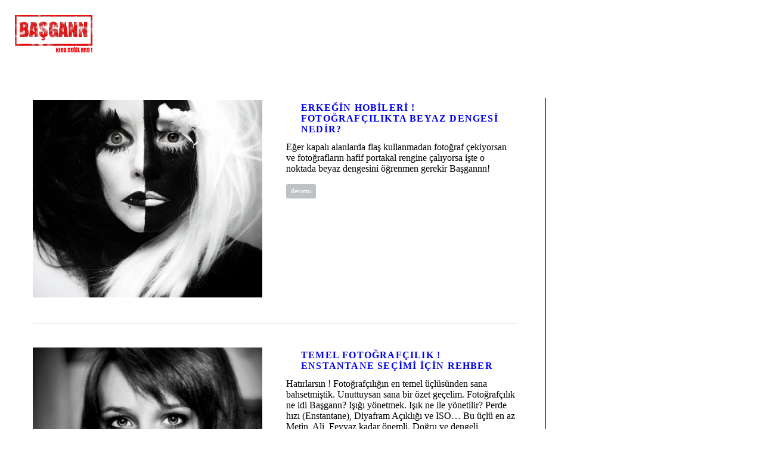

--- FILE ---
content_type: text/html; charset=UTF-8
request_url: https://basgann.com/category/iyi-gelenler/?tag=ilk-fotograf-makinesi
body_size: 7777
content:
<!DOCTYPE html>
<html lang="tr">
<head>
    <meta http-equiv="Content-Type" content="text/html; charset=UTF-8">
    <meta name="viewport" content="width=device-width, initial-scale=1, maximum-scale=1"> <meta name="p:domain_verify" content="776279ed28bae35f95cfc01719dd6be8"/>
    <link rel="shortcut icon" href="http://basgann.com/wp-content/uploads/2015/08/basgann-logo-new-32x32.png" type="image/x-icon">
    <link rel="apple-touch-icon" href="http://basgann.com/wp-content/uploads/2015/08/basgann-logo-new-57x57.png">
    <link rel="apple-touch-icon" sizes="72x72" href="http://basgann.com/wp-content/uploads/2015/08/basgann-logo-new-72x72.png">
    <link rel="apple-touch-icon" sizes="114x114" href="http://basgann.com/wp-content/uploads/2015/08/basgann-logo-new-114x114.png">
    <title>İyi Gelenler Archives - Basgann</title>
    <link rel="pingback" href="https://basgann.com/xmlrpc.php">
    <script type="text/javascript">
        var gt3_ajaxurl = "https://basgann.com/wp-admin/admin-ajax.php";
    </script>
    
	<!-- This site is optimized with the Yoast SEO plugin v15.0 - https://yoast.com/wordpress/plugins/seo/ -->
	<meta name="robots" content="index, follow, max-snippet:-1, max-image-preview:large, max-video-preview:-1" />
	<link rel="canonical" href="http://basgann.com/category/iyi-gelenler/" />
	<link rel="next" href="http://basgann.com/category/iyi-gelenler/page/2/" />
	<meta property="og:locale" content="tr_TR" />
	<meta property="og:type" content="article" />
	<meta property="og:title" content="İyi Gelenler Archives - Basgann" />
	<meta property="og:description" content="Erkekler için moda, tarz, stil, gurme öneriler, yeme ve içme, ev tasarımı, dekorasyon, müzik, sanat, kültür, ilişkiler, hobiler, kısacası erkekler için rehber bilgi kaynağı." />
	<meta property="og:url" content="http://basgann.com/category/iyi-gelenler/" />
	<meta property="og:site_name" content="Basgann" />
	<script type="application/ld+json" class="yoast-schema-graph">{"@context":"https://schema.org","@graph":[{"@type":"WebSite","@id":"https://basgann.com/#website","url":"https://basgann.com/","name":"Basgann","description":"Erkek Dergisi","potentialAction":[{"@type":"SearchAction","target":"https://basgann.com/?s={search_term_string}","query-input":"required name=search_term_string"}],"inLanguage":"tr"},{"@type":"CollectionPage","@id":"http://basgann.com/category/iyi-gelenler/#webpage","url":"http://basgann.com/category/iyi-gelenler/","name":"\u0130yi Gelenler Archives - Basgann","isPartOf":{"@id":"https://basgann.com/#website"},"inLanguage":"tr","potentialAction":[{"@type":"ReadAction","target":["http://basgann.com/category/iyi-gelenler/"]}]}]}</script>
	<!-- / Yoast SEO plugin. -->


<link rel='dns-prefetch' href='//fonts.googleapis.com' />
<link rel='dns-prefetch' href='//s.w.org' />
<link rel='dns-prefetch' href='//v0.wordpress.com' />
<link rel="alternate" type="application/rss+xml" title="Basgann &raquo; beslemesi" href="https://basgann.com/feed/" />
<link rel="alternate" type="application/rss+xml" title="Basgann &raquo; yorum beslemesi" href="https://basgann.com/comments/feed/" />
<link rel="alternate" type="application/rss+xml" title="Basgann &raquo; İyi Gelenler kategori beslemesi" href="https://basgann.com/category/iyi-gelenler/feed/" />
		<script type="text/javascript">
			window._wpemojiSettings = {"baseUrl":"https:\/\/s.w.org\/images\/core\/emoji\/12.0.0-1\/72x72\/","ext":".png","svgUrl":"https:\/\/s.w.org\/images\/core\/emoji\/12.0.0-1\/svg\/","svgExt":".svg","source":{"concatemoji":"https:\/\/basgann.com\/wp-includes\/js\/wp-emoji-release.min.js?ver=5.4.18"}};
			/*! This file is auto-generated */
			!function(e,a,t){var n,r,o,i=a.createElement("canvas"),p=i.getContext&&i.getContext("2d");function s(e,t){var a=String.fromCharCode;p.clearRect(0,0,i.width,i.height),p.fillText(a.apply(this,e),0,0);e=i.toDataURL();return p.clearRect(0,0,i.width,i.height),p.fillText(a.apply(this,t),0,0),e===i.toDataURL()}function c(e){var t=a.createElement("script");t.src=e,t.defer=t.type="text/javascript",a.getElementsByTagName("head")[0].appendChild(t)}for(o=Array("flag","emoji"),t.supports={everything:!0,everythingExceptFlag:!0},r=0;r<o.length;r++)t.supports[o[r]]=function(e){if(!p||!p.fillText)return!1;switch(p.textBaseline="top",p.font="600 32px Arial",e){case"flag":return s([127987,65039,8205,9895,65039],[127987,65039,8203,9895,65039])?!1:!s([55356,56826,55356,56819],[55356,56826,8203,55356,56819])&&!s([55356,57332,56128,56423,56128,56418,56128,56421,56128,56430,56128,56423,56128,56447],[55356,57332,8203,56128,56423,8203,56128,56418,8203,56128,56421,8203,56128,56430,8203,56128,56423,8203,56128,56447]);case"emoji":return!s([55357,56424,55356,57342,8205,55358,56605,8205,55357,56424,55356,57340],[55357,56424,55356,57342,8203,55358,56605,8203,55357,56424,55356,57340])}return!1}(o[r]),t.supports.everything=t.supports.everything&&t.supports[o[r]],"flag"!==o[r]&&(t.supports.everythingExceptFlag=t.supports.everythingExceptFlag&&t.supports[o[r]]);t.supports.everythingExceptFlag=t.supports.everythingExceptFlag&&!t.supports.flag,t.DOMReady=!1,t.readyCallback=function(){t.DOMReady=!0},t.supports.everything||(n=function(){t.readyCallback()},a.addEventListener?(a.addEventListener("DOMContentLoaded",n,!1),e.addEventListener("load",n,!1)):(e.attachEvent("onload",n),a.attachEvent("onreadystatechange",function(){"complete"===a.readyState&&t.readyCallback()})),(n=t.source||{}).concatemoji?c(n.concatemoji):n.wpemoji&&n.twemoji&&(c(n.twemoji),c(n.wpemoji)))}(window,document,window._wpemojiSettings);
		</script>
		<style type="text/css">
img.wp-smiley,
img.emoji {
	display: inline !important;
	border: none !important;
	box-shadow: none !important;
	height: 1em !important;
	width: 1em !important;
	margin: 0 .07em !important;
	vertical-align: -0.1em !important;
	background: none !important;
	padding: 0 !important;
}
</style>
	<link rel='stylesheet' id='wp-block-library-css'  href='https://basgann.com/wp-includes/css/dist/block-library/style.min.css?ver=5.4.18' type='text/css' media='all' />
<style id='wp-block-library-inline-css' type='text/css'>
.has-text-align-justify{text-align:justify;}
</style>
<link rel='stylesheet' id='gt3_default_style-css'  href='https://basgann.com/wp-content/themes/gt3-wp-soho/style.css?ver=5.4.18' type='text/css' media='all' />
<link rel='stylesheet' id='gt3_theme-css'  href='https://basgann.com/wp-content/themes/gt3-wp-soho/css/theme.css?ver=5.4.18' type='text/css' media='all' />
<link rel='stylesheet' id='gt3_responsive-css'  href='https://basgann.com/wp-content/themes/gt3-wp-soho/css/responsive.css?ver=5.4.18' type='text/css' media='all' />
<link rel='stylesheet' id='gt3_custom-css'  href='http://basgann.com/wp-content/uploads/custom.css?ver=5.4.18' type='text/css' media='all' />
<link rel='stylesheet' id='AllFonts-css'  href='https://fonts.googleapis.com/css?family=Roboto%3A300%2C+900%7CRoboto%3A900&#038;ver=5.4.18' type='text/css' media='all' />
<link rel='stylesheet' id='slb_core-css'  href='https://basgann.com/wp-content/plugins/simple-lightbox/client/css/app.css?ver=2.8.1' type='text/css' media='all' />
<link rel='stylesheet' id='__EPYT__style-css'  href='https://basgann.com/wp-content/plugins/youtube-embed-plus/styles/ytprefs.min.css?ver=13.4.1.1' type='text/css' media='all' />
<style id='__EPYT__style-inline-css' type='text/css'>

                .epyt-gallery-thumb {
                        width: 33.333%;
                }
                
</style>
<link rel='stylesheet' id='jetpack_css-css'  href='https://basgann.com/wp-content/plugins/jetpack/css/jetpack.css?ver=8.9.2' type='text/css' media='all' />
<script type='text/javascript' src='https://basgann.com/wp-includes/js/jquery/jquery.js?ver=1.12.4-wp'></script>
<script type='text/javascript' src='https://basgann.com/wp-includes/js/jquery/jquery-migrate.min.js?ver=1.4.1'></script>
<script type='text/javascript'>
/* <![CDATA[ */
var _EPYT_ = {"ajaxurl":"https:\/\/basgann.com\/wp-admin\/admin-ajax.php","security":"ef3b49bb12","gallery_scrolloffset":"20","eppathtoscripts":"https:\/\/basgann.com\/wp-content\/plugins\/youtube-embed-plus\/scripts\/","eppath":"https:\/\/basgann.com\/wp-content\/plugins\/youtube-embed-plus\/","epresponsiveselector":"[\"iframe.__youtube_prefs__\",\"iframe[src*='youtube.com']\",\"iframe[src*='youtube-nocookie.com']\",\"iframe[data-ep-src*='youtube.com']\",\"iframe[data-ep-src*='youtube-nocookie.com']\",\"iframe[data-ep-gallerysrc*='youtube.com']\"]","epdovol":"1","version":"13.4.1.1","evselector":"iframe.__youtube_prefs__[src], iframe[src*=\"youtube.com\/embed\/\"], iframe[src*=\"youtube-nocookie.com\/embed\/\"]","ajax_compat":"","ytapi_load":"light","pause_others":"","stopMobileBuffer":"1","vi_active":"","vi_js_posttypes":[]};
/* ]]> */
</script>
<script type='text/javascript' src='https://basgann.com/wp-content/plugins/youtube-embed-plus/scripts/ytprefs.min.js?ver=13.4.1.1'></script>
<link rel='https://api.w.org/' href='https://basgann.com/wp-json/' />
<link rel="EditURI" type="application/rsd+xml" title="RSD" href="https://basgann.com/xmlrpc.php?rsd" />
<link rel="wlwmanifest" type="application/wlwmanifest+xml" href="https://basgann.com/wp-includes/wlwmanifest.xml" /> 
<meta name="generator" content="WordPress 5.4.18" />
<meta name="google-site-verification" content="FdXslg6F7HFBe6bp2_kDPlazjHrPTDet1JqSOn1G4PQ" /><style type='text/css'>img#wpstats{display:none}</style><script>var soho_var = true;</script><script>
(function() {
	(function (i, s, o, g, r, a, m) {
		i['GoogleAnalyticsObject'] = r;
		i[r] = i[r] || function () {
				(i[r].q = i[r].q || []).push(arguments)
			}, i[r].l = 1 * new Date();
		a = s.createElement(o),
			m = s.getElementsByTagName(o)[0];
		a.async = 1;
		a.src = g;
		m.parentNode.insertBefore(a, m)
	})(window, document, 'script', 'https://google-analytics.com/analytics.js', 'ga');

	ga('create', 'UA-58340743-1', 'auto');
			ga('send', 'pageview');
	})();
</script>
			<style type="text/css" id="wp-custom-css">
				/*
Özel CSS'ye Hoş Geldiniz!

Bunun nasıl çalıştığını öğrenmek için bkz. http://wp.me/PEmnE-Bt
*/
.bc_content .featured_items_meta, .bc_content .featured_items_meta span, .bc_content .featured_items_meta a {
	display: none;
}

.blog_post_preview .listing_meta, .blog_post_preview .listing_meta span, .blog_post_preview .listing_meta a {
	display: none;
}

.main_header nav ul.menu {
	padding-top: 15px;
}

.featured_items .preview_meta_data, .featured_items .preview_categ, .featured_items .preview_categ a, .featured_item_footer .morelink, .featured_item_footer i, .featured_item_footer span {
	display: none;
}			</style>
		<meta data-pso-pv="1.2.1" data-pso-pt="category" data-pso-th="47b1dd8bf730da8729de4e75bba0d89f"></head>

<body class="archive category category-iyi-gelenler category-185 page_with_custom_background_image">
	    <header class="main_header ">
        <div class="header_wrapper">
            <a href="https://basgann.com/" class="logo"><img src="http://basgann.com/wp-content/uploads/2015/11/basgann-logo-new21.png" alt=""  width="130" height="30" class="logo_def"><img src="http://basgann.com/wp-content/uploads/2015/08/basgann-logo-new2.png" alt="" width="130" height="30" class="logo_retina"></a>
            <nav>
                <div class="menu-basgann-navigation-v4-container"><ul id="menu-basgann-navigation-v4" class="menu"><li id="menu-item-5875" class="menu-item menu-item-type-taxonomy menu-item-object-category current-menu-item menu-item-has-children menu-item-5875 parent-menu-1"><a href="https://basgann.com/category/iyi-gelenler/"><span><i  class="menu-item menu-item-type-taxonomy menu-item-object-category current-menu-item menu-item-has-children menu-item-5875 parent-menu-1"></i>İyi Gelenler</span></a>
<ul class="sub-menu">
	<li id="menu-item-5878" class="menu-item menu-item-type-taxonomy menu-item-object-category menu-item-5878"><a href="https://basgann.com/category/iyi-gelenler/ev-dizayni/"><span><i  class="menu-item menu-item-type-taxonomy menu-item-object-category menu-item-5878"></i>ev dizaynı</span></a></li>
	<li id="menu-item-5904" class="menu-item menu-item-type-taxonomy menu-item-object-category menu-item-5904"><a href="https://basgann.com/category/iyi-gelenler/fotografcilik/"><span><i  class="menu-item menu-item-type-taxonomy menu-item-object-category menu-item-5904"></i>fotoğrafçılık</span></a></li>
	<li id="menu-item-5879" class="menu-item menu-item-type-taxonomy menu-item-object-category menu-item-5879"><a href="https://basgann.com/category/iyi-gelenler/genel-kultur/"><span><i  class="menu-item menu-item-type-taxonomy menu-item-object-category menu-item-5879"></i>genel kültür</span></a></li>
	<li id="menu-item-5880" class="menu-item menu-item-type-taxonomy menu-item-object-category menu-item-5880"><a href="https://basgann.com/category/iyi-gelenler/gurme/"><span><i  class="menu-item menu-item-type-taxonomy menu-item-object-category menu-item-5880"></i>gurme</span></a></li>
	<li id="menu-item-5881" class="menu-item menu-item-type-taxonomy menu-item-object-category menu-item-5881"><a href="https://basgann.com/category/iyi-gelenler/iliski/"><span><i  class="menu-item menu-item-type-taxonomy menu-item-object-category menu-item-5881"></i>ilişki</span></a></li>
	<li id="menu-item-6256" class="menu-item menu-item-type-taxonomy menu-item-object-category menu-item-6256"><a href="https://basgann.com/category/iyi-gelenler/isler-gucler/"><span><i  class="menu-item menu-item-type-taxonomy menu-item-object-category menu-item-6256"></i>işler güçler</span></a></li>
	<li id="menu-item-5882" class="menu-item menu-item-type-taxonomy menu-item-object-category menu-item-5882"><a href="https://basgann.com/category/iyi-gelenler/moda/"><span><i  class="menu-item menu-item-type-taxonomy menu-item-object-category menu-item-5882"></i>moda</span></a></li>
	<li id="menu-item-5883" class="menu-item menu-item-type-taxonomy menu-item-object-category menu-item-5883"><a href="https://basgann.com/category/iyi-gelenler/muzik/"><span><i  class="menu-item menu-item-type-taxonomy menu-item-object-category menu-item-5883"></i>müzik</span></a></li>
	<li id="menu-item-6127" class="menu-item menu-item-type-taxonomy menu-item-object-category menu-item-6127"><a href="https://basgann.com/category/iyi-gelenler/seyahat/"><span><i  class="menu-item menu-item-type-taxonomy menu-item-object-category menu-item-6127"></i>seyahat</span></a></li>
	<li id="menu-item-5876" class="menu-item menu-item-type-taxonomy menu-item-object-category menu-item-5876"><a href="https://basgann.com/category/iyi-gelenler/spor/"><span><i  class="menu-item menu-item-type-taxonomy menu-item-object-category menu-item-5876"></i>spor</span></a></li>
	<li id="menu-item-6106" class="menu-item menu-item-type-taxonomy menu-item-object-category menu-item-6106"><a href="https://basgann.com/category/iyi-gelenler/universite-hayati/"><span><i  class="menu-item menu-item-type-taxonomy menu-item-object-category menu-item-6106"></i>üniversite hayatı</span></a></li>
</ul>
</li>
<li id="menu-item-5885" class="menu-item menu-item-type-taxonomy menu-item-object-category menu-item-5885 parent-menu-2"><a href="https://basgann.com/category/kadinlara-sorduk/"><span><i  class="menu-item menu-item-type-taxonomy menu-item-object-category menu-item-5885 parent-menu-2"></i>Kadınlara Sorduk</span></a></li>
<li id="menu-item-5869" class="menu-item menu-item-type-taxonomy menu-item-object-category menu-item-has-children menu-item-5869 parent-menu-3"><a href="https://basgann.com/category/basgann-ozel/"><span><i  class="menu-item menu-item-type-taxonomy menu-item-object-category menu-item-has-children menu-item-5869 parent-menu-3"></i>Editörler</span></a>
<ul class="sub-menu">
	<li id="menu-item-5874" class="menu-item menu-item-type-taxonomy menu-item-object-category menu-item-5874"><a href="https://basgann.com/category/basgann-ozel/ve-kadin-anlatiyor-18-sheymliss/"><span><i  class="menu-item menu-item-type-taxonomy menu-item-object-category menu-item-5874"></i>sheymLıss</span></a></li>
	<li id="menu-item-5886" class="menu-item menu-item-type-taxonomy menu-item-object-category menu-item-5886"><a href="https://basgann.com/category/basgann-ozel/hayat-defteri/"><span><i  class="menu-item menu-item-type-taxonomy menu-item-object-category menu-item-5886"></i>hayat defteri</span></a></li>
	<li id="menu-item-5873" class="menu-item menu-item-type-taxonomy menu-item-object-category menu-item-5873"><a href="https://basgann.com/category/basgann-ozel/glikoz-surubu-icermeyen-yazilar/"><span><i  class="menu-item menu-item-type-taxonomy menu-item-object-category menu-item-5873"></i>rs</span></a></li>
	<li id="menu-item-5870" class="menu-item menu-item-type-taxonomy menu-item-object-category menu-item-5870"><a href="https://basgann.com/category/basgann-ozel/basgann/"><span><i  class="menu-item menu-item-type-taxonomy menu-item-object-category menu-item-5870"></i>başgann</span></a></li>
</ul>
</li>
<li id="menu-item-5888" class="menu-item menu-item-type-taxonomy menu-item-object-category menu-item-5888 parent-menu-4"><a href="https://basgann.com/category/basganna-sor/"><span><i  class="menu-item menu-item-type-taxonomy menu-item-object-category menu-item-5888 parent-menu-4"></i>@basgannasor</span></a></li>
</ul></div>            </nav>
                        
            <div class="socials">
                <ul class='socials_list'><li><a class='ico_social_facebook' target='_blank' href='https://www.facebook.com/pages/Basganncom/572305416238707' title='Facebook'></a></li><li><a class='ico_social_pinterest' target='_blank' href='https://www.pinterest.com/basgann/' title='Pinterest'></a></li><li><a class='ico_social_twitter' target='_blank' href='https://twitter.com/basgann_group' title='Twitter'></a></li><li><a class='ico_social_instagram' target='_blank' href='https://instagram.com/basgann_group/' title='Instagram'></a></li><li><a class='ico_social_youtube' target='_blank' href='https://www.youtube.com/channel/UCfd6QRuLeaxYfANgPKTip5w' title='Youtube'></a></li></ul>            </div>
            <!-- WPML Code Start -->
                        <!-- WPML Code End -->			
            <div class="phone"></div>
        </div><!-- Header Wrapper -->
        <div class="clear"></div>
	</header>
        <div class="site_wrapper simple-post">
	    <div class="main_wrapper"><div class="bg_sidebar is_right-sidebar"></div>
<div class="content_wrapper">
    <div class="container">
        <div class="content_block right-sidebar row">
            <div class="fl-container hasRS">
                <div class="row">
                    <div class="posts-block ">
                        <div class="contentarea">
                            <div class="row"><div class="span12 module_cont module_blog"><div class="preview_type1 blog_post_preview hasImage"><div class="preview_image"><img src="https://basgann.com/wp-content/uploads/2016/05/basgann-fotografcilik-beyaz-dengesi-nedir-570x490.png" /></div>
			<div class="preview_content">
				<div class="preview_top_wrapper">
					<h4 class="blogpost_title"><a href="https://basgann.com/erkegin-hobileri-fotografcilikta-beyaz-dengesi-nedir/"><p></p>Erkeğin Hobileri ! Fotoğrafçılıkta Beyaz Dengesi Nedir?</a></h4>
					<div class="listing_meta">
						, <a href="https://basgann.com/author/admin/">Basgann</a><span class="middot">&middot;</span>
						<span>Mayıs 25, 2016</span><span class="middot">&middot;</span>
						<span>, <a href="https://basgann.com/category/iyi-gelenler/fotografcilik/">fotoğrafçılık</a>, <a href="https://basgann.com/category/iyi-gelenler/">İyi Gelenler</a></span>
						<!-- span class="middot">&middot;</span -->
						<!-- span><a href="https://basgann.com/erkegin-hobileri-fotografcilikta-beyaz-dengesi-nedir/#respond">0 yorumlar</a></span -->
						<span class="preview_meta_tags">tags: <a href="?tag=fotograf-cek">fotoğraf çek</a>, <a href="?tag=fotograf-cekme-teknikleri">fotoğraf çekme teknikleri</a>, <a href="?tag=fotograf-duzenleme">fotoğraf düzenleme</a>, <a href="?tag=fotograflar">fotoğraflar</a>, <a href="?tag=ilk-fotograf-makinesi">ilk fotoğraf makinesi</a></span>
					</div>
				</div><article class="contentarea">
					Eğer kapalı alanlarda flaş kullanmadan fotoğraf çekiyorsan ve fotoğrafların hafif portakal rengine çalıyorsa işte o noktada beyaz dengesini öğrenmen gerekir Başgannn!
					<br class="clear">
					<a href="https://basgann.com/erkegin-hobileri-fotografcilikta-beyaz-dengesi-nedir/" class="preview_read_more">devamı</a>
				</article>
			</div>
	</div><!--.blog_post_preview --><div class="preview_type1 blog_post_preview hasImage"><div class="preview_image"><img src="https://basgann.com/wp-content/uploads/2016/02/basgann-enstantane-ayarlari-570x490.png" /></div>
			<div class="preview_content">
				<div class="preview_top_wrapper">
					<h4 class="blogpost_title"><a href="https://basgann.com/enstantane-secimi/"><p></p>temel fotoğrafçılık ! enstantane seçimi için rehber</a></h4>
					<div class="listing_meta">
						, <a href="https://basgann.com/author/admin/">Basgann</a><span class="middot">&middot;</span>
						<span>Şubat 21, 2016</span><span class="middot">&middot;</span>
						<span>, <a href="https://basgann.com/category/iyi-gelenler/fotografcilik/">fotoğrafçılık</a>, <a href="https://basgann.com/category/iyi-gelenler/">İyi Gelenler</a></span>
						<!-- span class="middot">&middot;</span -->
						<!-- span><a href="https://basgann.com/enstantane-secimi/#respond">0 yorumlar</a></span -->
						<span class="preview_meta_tags">tags: <a href="?tag=fotograf-cek">fotoğraf çek</a>, <a href="?tag=fotograf-cekme-teknikleri">fotoğraf çekme teknikleri</a>, <a href="?tag=fotograf-duzenleme">fotoğraf düzenleme</a>, <a href="?tag=fotograflar">fotoğraflar</a>, <a href="?tag=ilk-fotograf-makinesi">ilk fotoğraf makinesi</a></span>
					</div>
				</div><article class="contentarea">
					Hatırlarsın ! Fotoğrafçılığın en temel üçlüsünden sana bahsetmiştik. Unuttuysan sana bir özet geçelim. Fotoğrafçılık ne idi Başgann? Işığı yönetmek. Işık ne ile yönetilir? Perde hızı (Enstantane), Diyafram Açıklığı ve ISO… Bu üçlü en az Metin, Ali, Feyyaz kadar önemli. Doğru ve dengeli kullanmayı bilirsen kesin sonuca ulaşabilirsin. Bu cepte. Peki ya sonrası, merak etme yine biz buradayız, bro. Sana küçük tüyolar vermeye devam ediyoruz. Odağımız enstantane ve farklı perde hızlarını hangi çekimlerde kullanabilirsin konusu.
					<br class="clear">
					<a href="https://basgann.com/enstantane-secimi/" class="preview_read_more">devamı</a>
				</article>
			</div>
	</div><!--.blog_post_preview --><div class="preview_type1 blog_post_preview hasImage"><div class="preview_image"><img src="https://basgann.com/wp-content/uploads/2016/02/basgann-fotograf-lens-secimi-nasil-yapilir-570x490.png" /></div>
			<div class="preview_content">
				<div class="preview_top_wrapper">
					<h4 class="blogpost_title"><a href="https://basgann.com/fotograf-makinesi-lensi-nasil-satin-alinir/"><p></p>dikkat ! fotoğraf makinesi lens tipleri -II-</a></h4>
					<div class="listing_meta">
						, <a href="https://basgann.com/author/admin/">Basgann</a><span class="middot">&middot;</span>
						<span>Şubat 03, 2016</span><span class="middot">&middot;</span>
						<span>, <a href="https://basgann.com/category/iyi-gelenler/fotografcilik/">fotoğrafçılık</a>, <a href="https://basgann.com/category/iyi-gelenler/">İyi Gelenler</a></span>
						<!-- span class="middot">&middot;</span -->
						<!-- span><a href="https://basgann.com/fotograf-makinesi-lensi-nasil-satin-alinir/#respond">0 yorumlar</a></span -->
						<span class="preview_meta_tags">tags: <a href="?tag=fotograf-cek">fotoğraf çek</a>, <a href="?tag=fotograf-cekme-teknikleri">fotoğraf çekme teknikleri</a>, <a href="?tag=fotograf-duzenleme">fotoğraf düzenleme</a>, <a href="?tag=fotograflar">fotoğraflar</a>, <a href="?tag=ilk-fotograf-makinesi">ilk fotoğraf makinesi</a></span>
					</div>
				</div><article class="contentarea">
					Başgann! Fotoğrafcılık ilginç bir hobi, ilginç bir meslek. Kendi içerisinde kuralları olan ve kendi içerisinde bir dile yani jargona sahip olan bambaşka bir Dünya. Bu nedenle, bazen çok basit olan bilgiler insanın gözünde büyüyor ve çok kompleks bilgiler gibi aklımıza yansıyor. Kompleks görünen bu konulardan bir tanesi de fotoğraf makinesi lensleri üzerinde yazılan çizilen rakamlar ve anlamları. Bugün sana lensler konusuna iyice hakim olman için fotoğraf makinesi lensleri üzerinde yazılı olan rakamların anlamlarını anlatıyor olacağız. Böylece, fotoğraf makinesi lensi nasıl satın alınır konusunda da biraz daha seni rahatlamış olacağız.
					<br class="clear">
					<a href="https://basgann.com/fotograf-makinesi-lensi-nasil-satin-alinir/" class="preview_read_more">devamı</a>
				</article>
			</div>
	</div><!--.blog_post_preview --><div class="preview_type1 blog_post_preview hasImage"><div class="preview_image"><img src="https://basgann.com/wp-content/uploads/2016/01/basgann-fotograf-makinesi-lens-secimi-1-570x490.png" /></div>
			<div class="preview_content">
				<div class="preview_top_wrapper">
					<h4 class="blogpost_title"><a href="https://basgann.com/fotograf-makinesi-lens-tipleri/"><p></p>dikkat ! fotoğraf makinesi lens tipleri -I-</a></h4>
					<div class="listing_meta">
						, <a href="https://basgann.com/author/admin/">Basgann</a><span class="middot">&middot;</span>
						<span>Ocak 12, 2016</span><span class="middot">&middot;</span>
						<span>, <a href="https://basgann.com/category/iyi-gelenler/fotografcilik/">fotoğrafçılık</a>, <a href="https://basgann.com/category/iyi-gelenler/">İyi Gelenler</a></span>
						<!-- span class="middot">&middot;</span -->
						<!-- span><a href="https://basgann.com/fotograf-makinesi-lens-tipleri/#respond">0 yorumlar</a></span -->
						<span class="preview_meta_tags">tags: <a href="?tag=fotograf-cek">fotoğraf çek</a>, <a href="?tag=fotograf-cekme-teknikleri">fotoğraf çekme teknikleri</a>, <a href="?tag=fotograf-duzenleme">fotoğraf düzenleme</a>, <a href="?tag=fotograflar">fotoğraflar</a>, <a href="?tag=ilk-fotograf-makinesi">ilk fotoğraf makinesi</a></span>
					</div>
				</div><article class="contentarea">
					Başgann! Artık biraz daha detaya girmenin vakti geldi. Fotoğraf makinesi nasıl alınmalı konusunda biraz daha bilgilenmiş durumdasın, peki ya diğer önemli parça yani fotoğraf makinesi lensleri hakkında ne kadar bilgilisin. Merak etme, biz burdayız ve fotoğraf makinesi lensi nedir ve konusuna senin için el atıyoruz.
					<br class="clear">
					<a href="https://basgann.com/fotograf-makinesi-lens-tipleri/" class="preview_read_more">devamı</a>
				</article>
			</div>
	</div><!--.blog_post_preview --><div class="preview_type1 blog_post_preview hasImage"><div class="preview_image"><img src="https://basgann.com/wp-content/uploads/2015/12/basgann-fotograf-makinesi-nasil-secilmeli-570x490.png" /></div>
			<div class="preview_content">
				<div class="preview_top_wrapper">
					<h4 class="blogpost_title"><a href="https://basgann.com/fotograf-makinesi-nasil-secilmeli/"><p></p>dikkat ! fotoğraf makinesi nasıl seçilmeli?</a></h4>
					<div class="listing_meta">
						, <a href="https://basgann.com/author/admin/">Basgann</a><span class="middot">&middot;</span>
						<span>Aralık 16, 2015</span><span class="middot">&middot;</span>
						<span>, <a href="https://basgann.com/category/iyi-gelenler/fotografcilik/">fotoğrafçılık</a>, <a href="https://basgann.com/category/iyi-gelenler/">İyi Gelenler</a></span>
						<!-- span class="middot">&middot;</span -->
						<!-- span><a href="https://basgann.com/fotograf-makinesi-nasil-secilmeli/#respond">0 yorumlar</a></span -->
						<span class="preview_meta_tags">tags: <a href="?tag=fotograf-cek">fotoğraf çek</a>, <a href="?tag=fotograf-cekme-teknikleri">fotoğraf çekme teknikleri</a>, <a href="?tag=fotograf-duzenleme">fotoğraf düzenleme</a>, <a href="?tag=fotograflar">fotoğraflar</a>, <a href="?tag=ilk-fotograf-makinesi">ilk fotoğraf makinesi</a></span>
					</div>
				</div><article class="contentarea">
					Başgann ! Sana temel fotoğrafçılık ile ilgili naçizane bilgilerimizi aktarıyoruz. Fotoğrafta kompozisyon, temel fotoğrafçılık bilgileri, makine nasıl tutulmalı gibi bilgilerimizi tamamladık. Arada bir şey unuttuğumuzu fark ettik ki bayağı önemli bir konu. Fotoğraf makinesi satın alırken nelere dikkat etmek gerekiyor, fotoğraf makinesi nasıl seçilir?
					<br class="clear">
					<a href="https://basgann.com/fotograf-makinesi-nasil-secilmeli/" class="preview_read_more">devamı</a>
				</article>
			</div>
	</div><!--.blog_post_preview --><ul class="pagerblock"><li><a href='https://basgann.com/category/iyi-gelenler/?tag=ilk-fotograf-makinesi' class='current'>1</a></li><li><a href='https://basgann.com/category/iyi-gelenler/page/2/?tag=ilk-fotograf-makinesi'>2</a></li></ul></div><div class="clear"></div></div>                        </div>
                    </div>
                                    </div>
            </div>
            <div class='right-sidebar-block'></div>
            <div class="clear"></div>
        </div>
    </div>
</div>

        </div><!-- .main_wrapper -->
	</div>
    <footer class="main_footer">
	    <div class="copyright">Copyright &copy; 2015 Basgann.com. Tüm hakları saklıdır.
<center><div style="width: 250px !important;height: 50px !important;"><div style="display: block;"><a href="http://bumerang.hurriyet.com.tr" class="BoomadsButtonLink154" target="_blank"><img src="http://widget.boomads.com/images/bumerangWidget/bumerang-25050-white.gif" alt="Bumerang - Yazarkafe"/></a></div></div><script type="text/javascript">
boomads_widget_client = "b436856e7486468cad386dfc6d184a01";
boomads_widget_id = "154";
boomads_widget_width = "0";
boomads_widget_height = "0";
boomads_widget_trackingparameter = "http://bumerang.hurriyet.com.tr";
</script><script type="text/javascript" src="http://widget.boomads.com/scripts/widget.js"></script></center></div>
		<div class="phone phone_ipad"></div>
        <div class="socials">
			<ul class='socials_list'><li><a class='ico_social_facebook' target='_blank' href='https://www.facebook.com/pages/Basganncom/572305416238707' title='Facebook'></a></li><li><a class='ico_social_pinterest' target='_blank' href='https://www.pinterest.com/basgann/' title='Pinterest'></a></li><li><a class='ico_social_twitter' target='_blank' href='https://twitter.com/basgann_group' title='Twitter'></a></li><li><a class='ico_social_instagram' target='_blank' href='https://instagram.com/basgann_group/' title='Instagram'></a></li><li><a class='ico_social_youtube' target='_blank' href='https://www.youtube.com/channel/UCfd6QRuLeaxYfANgPKTip5w' title='Youtube'></a></li></ul>        </div>

        <div class="phone"></div>        
        <div class="clear"></div>
    </footer>
	
		<script>
			jQuery(document).ready(function($) {				
				jQuery('.pf_output_container').each(function(){
					if (jQuery(this).html() == '') {
						jQuery(this).parents('.post_preview_wrapper').addClass('no_pf');
					} else {
						jQuery(this).parents('.post_preview_wrapper').addClass('has_pf');
					}
				});
				iframe16x9(jQuery('.blog_post_preview'));
			});
			jQuery(window).resize(function(){
				iframe16x9(jQuery('.blog_post_preview'));
			});
			jQuery(window).load(function(){
				iframe16x9(jQuery('.blog_post_preview'));
			});
		</script>
	
			<script>
				jQuery(document).ready(function($) {
					jQuery('.gallery_likes_add').click(function(){
					var gallery_likes_this = jQuery(this);
					if (!jQuery.cookie(gallery_likes_this.attr('data-modify')+gallery_likes_this.attr('data-attachid'))) {
						jQuery.post(gt3_ajaxurl, {
							action:'add_like_attachment',
							attach_id:jQuery(this).attr('data-attachid')
						}, function (response) {
							jQuery.cookie(gallery_likes_this.attr('data-modify')+gallery_likes_this.attr('data-attachid'), 'true', { expires: 7, path: '/' });
							gallery_likes_this.addClass('already_liked');
							gallery_likes_this.find('i').removeClass('icon-heart-o').addClass('icon-heart');
							gallery_likes_this.find('span').text(response);
						});
					}
					});
				});
			</script>
			<script type='text/javascript' src='https://basgann.com/wp-content/themes/gt3-wp-soho/js/jquery.mousewheel.js?ver=5.4.18'></script>
<script type='text/javascript' src='https://basgann.com/wp-content/themes/gt3-wp-soho/js/theme.js?ver=5.4.18'></script>
<script type='text/javascript' src='https://basgann.com/wp-content/plugins/youtube-embed-plus/scripts/fitvids.min.js?ver=13.4.1.1'></script>
<script type='text/javascript' src='https://basgann.com/wp-includes/js/wp-embed.min.js?ver=5.4.18'></script>
<script type='text/javascript' src='https://basgann.com/wp-content/themes/gt3-wp-soho/js/jquery.cookie.js?ver=5.4.18'></script>
<script type="text/javascript" id="slb_context">/* <![CDATA[ */if ( !!window.jQuery ) {(function($){$(document).ready(function(){if ( !!window.SLB ) { {$.extend(SLB, {"context":["public","user_guest"]});} }})})(jQuery);}/* ]]> */</script>
<script type='text/javascript' src='https://stats.wp.com/e-202603.js' async='async' defer='defer'></script>
<script type='text/javascript'>
	_stq = window._stq || [];
	_stq.push([ 'view', {v:'ext',j:'1:8.9.2',blog:'81156677',post:'0',tz:'2',srv:'basgann.com'} ]);
	_stq.push([ 'clickTrackerInit', '81156677', '0' ]);
</script>
</body>
</html>

--- FILE ---
content_type: text/css
request_url: https://basgann.com/wp-content/themes/gt3-wp-soho/css/responsive.css?ver=5.4.18
body_size: 3920
content:
/*retina*/

img.logo_def {
    display: block;
}
img.logo_retina {
    display: none;
}

@media only screen and (-webkit-min-device-pixel-ratio: 2), only screen and (min-resolution: 192dpi) {
    img.logo_def {
        display: none !important;
    }
    img.logo_retina {
        display: block !important;
    }

	div.pp_default .pp_details a.pp_arrow_previous:before,
	div.pp_default .pp_details a.pp_arrow_next:before,
	div.pp_default .pp_details a.pp_expand:before,
	div.pp_default .pp_details a.pp_close:before,
	.fs_controls_append a.fs_slider_prev:before,
	.fs_controls_append a.fs_slider_next:before,
	a.close_controls:before,
	.fs_controls_append a.fs_close:before,
	.fs_controls_append a.post_info:before,
	.fs_controls_append a.fs_pause:before,
	.fs_controls_append a.fs_play:before,
	.socials_list li a.ico_social_facebook,
	.socials_list li a.ico_social_pinterest,
	.socials_list li a.ico_social_twitter,
	.socials_list li a.ico_social_instagram,
	.socials_list li a.ico_social_tumblr,
	.socials_list li a.ico_social_flickr,
	.socials_list li a.ico_social_youtube,
	.socials_list li a.ico_social_dribbble,
	.socials_list li a.ico_social_gplus,
	.socials_list li a.ico_social_vimeo,
	.socials_list li a.ico_social_delicious,
	.socials_list li a.ico_social_linked,
	.shortcode_messagebox .box_close,
	.shortcode_messagebox.box_type2 .box_close,
	.shortcode_messagebox.box_type3 .box_close,
	.shortcode_messagebox.box_type4 .box_close,
	.shortcode_messagebox.box_type5 .box_close,
	.testimonials_text:before,
	.beforeAfter_wrapper .result_line,
	.comment_box:before {
		background-image:url(../img/retina/soho_sprite.png);
	}

	div.pp_default .pp_details a.pp_arrow_previous:before,
	div.pp_default .pp_details a.pp_arrow_next:before,
	div.pp_default .pp_details a.pp_expand:before,
	div.pp_default .pp_details a.pp_close:before,
	.fs_controls_append a.fs_slider_prev:before,
	.fs_controls_append a.fs_slider_next:before,
	a.close_controls:before,
	.fs_controls_append a.fs_close:before,
	.fs_controls_append a.post_info:before,
	.fs_controls_append a.fs_pause:before,
	.fs_controls_append a.fs_play:before,
	.socials_list li a.ico_social_facebook,
	.socials_list li a.ico_social_pinterest,
	.socials_list li a.ico_social_twitter,
	.socials_list li a.ico_social_instagram,
	.socials_list li a.ico_social_tumblr,
	.socials_list li a.ico_social_flickr,
	.socials_list li a.ico_social_youtube,
	.socials_list li a.ico_social_dribbble,
	.socials_list li a.ico_social_gplus,
	.socials_list li a.ico_social_vimeo,
	.socials_list li a.ico_social_delicious,
	.socials_list li a.ico_social_linked,
	.shortcode_messagebox .box_close,
	.shortcode_messagebox.box_type2 .box_close,
	.shortcode_messagebox.box_type3 .box_close,
	.shortcode_messagebox.box_type4 .box_close,
	.shortcode_messagebox.box_type5 .box_close,
	.testimonials_text:before,
	.beforeAfter_wrapper .result_line,
	.comment_box:before {
        background-size: 240px 35px;
    }
}

@media only screen and (max-width: 1440px) {
}

@media only screen and (min-width: 1400px) and (max-width: 1700px) {
	.whaterWheel_content.is_wheel,
	.is_wheel #whaterwheel {
		height:350px;
	}
	.is_wheel .ww_block img {
		margin:10px 0 0 10px;
	}
	.is_wheel .ww_block {
		width:350px;
		height:350px;
	}
	.is_wheel .ww_block img {
		width:340px;
		height:340px;
	}
}

@media only screen and (min-width: 960px) and (max-width: 1200px) {
	header.main_header .socials,
	header.main_header .phone {
		display:none;
	}
	.contacts_map,
	.contacts_map .map_block,
	#map-canvas {
		max-height:400px;
	}	
	.right-sidebar-block,
	.left-sidebar-block {
		width:220px;
	}
	.left-sidebar-block {
		margin-right: 20px;
		padding-right: 19px;
	}
	.right-sidebar-block {
		margin-left: 20px;
		padding-left: 19px;
	}
	.fl-container.hasRS,
	.posts-block.hasLS {
		width: 680px;
	}
	.fullscreen_block .blogpost_preview_fw {
		width: 33.33%;
	}
	.blogpost_share a {
		margin-right:4px;
	}

	.columns2 .portfolio_item .portfolio_item_block,
	.columns3 .portfolio_item .portfolio_item_block,
	.columns4 .portfolio_item .portfolio_item_block {
		margin: 20px 0 0 20px;
	}
	.portfolio_block.columns2,
	.portfolio_block.columns3,
	.portfolio_block.columns4 {
		margin: -20px 0 0 -20px;
	}

	.landing_logo2 {
		transform:scale(0.75,0.75);
		-webkit-transform:scale(0.75,0.75);
	}	

	/* 4 0 4 */
	.wrapper404 {
		width: 940px;
		margin:0 auto;
	}
	.wrapper404 h1,
	.wrapper404 h1 span {
		font-size: 80px;
		line-height: 82px;
		text-transform: uppercase;
		margin-bottom: 40px;
	}
	.wrapper404 h1 span {
		font-weight:300;
	}
	.text404 {
		margin:0 0 28px 0;
	}
	/*CounDown*/
	.count_container,
	.notify_text {
		width:940px;
	}
	.count_title h1 {
		padding-left:10px;
		letter-spacing:10px;
	}
	.countdown-amount {
		font-size: 80px;
		line-height: 84px;
		padding: 0 44px 0 55px;
		letter-spacing:11px;
	}
	.countdown-period {
		letter-spacing:3px;
	}
	
	
	/* widgets */
	#mc_mv_EMAIL {
		width:150px!important;
	}
	#mc_signup_submit {
		width:70px!important;
	}
}

@media only screen and (min-width: 760px) and (max-width: 960px) {
	header .socials,
	header .phone {
		display:none;
	}
	.main_header nav ul.menu > li {
		margin-left:20px;
	}
	.main_header nav ul.menu .sub-menu {
		width: 180px;
		margin-left: -90px;
	}
	.main_header nav ul.sub-menu li a:before {
		width:140px;
	}
	.main_header nav ul.menu > li:last-child > .sub-menu > li > .sub-menu,
	.main_header nav ul.menu > li:nth-last-child(2) > .sub-menu > li > .sub-menu,
	.main_header nav ul.menu > li:nth-last-child(3) > .sub-menu > li > .sub-menu {
		left:-180px;
		margin-left:0;
	}
	.main_header nav ul.menu > li > .sub-menu > li > .sub-menu {
		left: 180px;
	}	
	.main_header nav ul.menu > li > .sub-menu > li > .sub-menu > li > .sub-menu {
		left:auto;
		right: 180px;
		margin:0;
	}	
	.main_header nav ul.menu > li:last-child > .sub-menu {
		left:auto;
		right:0;
		margin-left:0;
	}
	.main_header .menu > li:hover > .sub-menu > li > .sub-menu {
		top: -999px !important;
		opacity: 0 !important;
		visibility: hidden !important;
	}
	
	.main_header ul.menu > li:hover > .sub-menu > li:hover > .sub-menu {
		top: -1px !important;
		opacity: 0.999 !important;
		visibility: visible !important;
	}
	
	.main_header ul.menu > li:hover > .sub-menu > li:hover > .sub-menu > li:hover > .sub-menu {
		top: -1px !important;
		opacity: 0.999 !important;
		visibility: visible !important;
	}
	
	.contacts_map,
	.contacts_map .map_block,
	#map-canvas {
		max-height:400px;
	}	
	.right-sidebar-block,
	.left-sidebar-block {
		width:164px;
	}
	.left-sidebar-block {
		margin-right: 10px;
		padding-right: 9px;
	}
	.right-sidebar-block {
		margin-left: 10px;
		padding-left: 9px;
	}
	.fl-container.hasRS,
	.posts-block.hasLS {
		width: 540px;
	}
	.fullscreen_block .blogpost_preview_fw {
		width: 33.33%;
	}
	.blogpost_share a {
		margin-right:4px;
	}
	footer.main_footer .copyright {
		display:block;
		float:left;
		padding:15px 0 16px 28px;
	}
	footer.main_footer .phone {
		display:none;
	}
	footer.main_footer .phone_ipad {
		display:block;
		float:right;
		padding:15px 28px 16px 0;
	}
	footer.main_footer .socials {
		float:left;
		display:block;
		padding:0 0 16px 0;
		text-align:center;
		overflow:hidden;
		width:100%;
	}
	footer.main_footer .socials ul {
		margin: 0 auto;
		width:auto;
		display:inline-block;
		overflow:hidden;
	}

	.landing_logo {
		transform:scale(0.75,0.75);
		-webkit-transform:scale(0.75,0.75);
	}
	.landing_logo2 {
		transform:scale(0.6,0.6);
		-webkit-transform:scale(0.6,0.6);
	}
	.strip-landing .strip-item .strip-text {
		max-width:70%;
	}
	.strip-landing .strip-item .strip-text {
		transform:translateX(40px);
		-webkit-transform:translateX(40px);
	}
	.strip-landing .strip-item:first-child .strip-text {
		transform:translateX(-40px);
		-webkit-transform:translateX(-40px);
	}
	.strip-template .strip-item .strip-text h1 {
		letter-spacing:6px;
		font-size:18px;
	}
	
	/* Fullscreen slider */
	.fs_controls {
		height:41px;
	}
	.fs_controls .share_toggle {
		padding:11px 21px 15px 20px;
	}
	.fs_controls .title_wrapper {
		padding-left:21px;
	}
	.fs_controls .fs_title_main,
	.fs_controls .fs_title,
	.fs_controls .fs_descr {
		padding-top:11px;
	}
	.fs_likes {
		bottom:85px;
	}
	.share_box a {
		width:41px;
		height:41px;
		line-height:41px;
	}
	.share_box a.share_facebook {
		left:0;
	}
	.share_box a.share_pinterest {
		left:41px;
	}
	.share_box a.share_tweet {
		background:#76cbce;
		left:82px;
	}
	.share_box a.share_gplus {
		background:#db7777;
		left:123px;
	}
	.show_share .share_box {
		width:164px;
	}
	.fs_controls_append a {
		width:41px;
		height:41px;
	}
	.show_me_always {
		width:41px;
		height:41px;
	}
	.show_me_always.in_post {
		right:41px;
	}
	.fs_controls_append a:before,
	.show_me_always:before {
		transform:scale(0.75,0.75);
		-webkit-transform:scale(0.75,0.75);
	}

	/* 4 0 4 */
	.wrapper404 {
		width: 724px;
		margin:0 auto;
	}
	.wrapper404 h1,
	.wrapper404 h1 span {
		font-size: 60px;
		line-height: 62px;
		text-transform: uppercase;
		margin-bottom: 40px;
	}
	.wrapper404 h1 span {
		font-weight:300;
	}
	.text404 {
		margin:0 0 28px 0;
	}	
	/* M O D U L E S */
	.featured_items .item_list {
		margin:-20px 0 0 -20px;
	}
	.featured_items .item_list li {
		margin-top:20px;
	}
	.featured_items .item_list li .item {
		margin: 0 0 0 20px;
	}
	.list-of-images {
		margin:-20px 0 0 -20px;
	}
	.list-of-images .gallery_item {
		margin:20px 0 0 0;
	}
	.list-of-images .gallery_item .gallery_item_padding {
		padding:0 0 0 20px;
	}
	
	.module_team ul {
		margin:-20px 0 0 -20px;
	}
	.module_team ul li {
		padding:20px 0 0 0;
	}
	.module_team ul li .item_wrapper {
		padding:0 0 0 20px;
	}
	.all_heads_cont {
		overflow:hidden;
	}
	.module_diagramm ul.skills_list {
		margin-left:-20px;
	}
	.module_diagramm .skill_wrapper {
		margin:0 0 0 20px;
	}

	.fullscreen_block .blogpost_preview_fw {
		width: 50%;
	}
	.blogpost_share a {
		margin-right:4px;
	}

	.columns2 .portfolio_item .portfolio_item_block,
	.columns3 .portfolio_item .portfolio_item_block,
	.columns4 .portfolio_item .portfolio_item_block {
		margin: 20px 0 0 20px;
	}
	.portfolio_block.columns2,
	.portfolio_block.columns3,
	.portfolio_block.columns4 {
		margin: -20px 0 0 -20px;
	}	
	.preview_type1 .preview_image, 
	.preview_type1 .preview_content {
		padding: 0 10px 0 0;
	}
	.preview_type1 .preview_content {
		padding: 0 0 0 10px;
	}
	.module_blog .preview_type2 .preview_title {
		max-width:90%;
	}
	.portfolio_block.columns1 {
		margin-top:-30px;
	}
	.portfolio_block.columns1 .element {
		margin-top:30px;
	}
	.portfolio_block.columns1 .portfolio_item_img {
		padding-right:10px;
	}
	.portfolio_block.columns1 .portfolio_dscr {
		padding-left:10px;
	}
	.show_content .fs_controls {
		transform:translate(0px, 41px);
		-webkit-transform:translate(0px, 41px);
		z-index:104;
	}
	.port_content .contnt_block {
		padding-top:82px;
	}
	.show_content .port_content {
		z-index:103;	
	}
	/* widgets */
	#mc_mv_EMAIL {
		width:164px!important;
		border:1px solid #c8c9cc!important;
	}
	#mc_signup_submit {
		border-radius:0!important;
		margin-top:2px!important;
	}
	.widget_flickr .flickr_badge_image {
		width:50%;
	}
	
	/*CounDown*/
	.count_title h1 {
		font-size:28px;
		padding-left:5px;
		letter-spacing:5px;
	}
	.count_container,
	.notify_text {
		width:742px;
	}
	.countdown-amount {
		font-size: 60px;
		line-height: 64px;
		padding: 0 24px 0 35px;
		letter-spacing:11px;
	}
	.countdown-period {
		letter-spacing:3px;
	}	
	.countdown-section {
		margin:0;
	}
}

@media only screen and (min-width: 760px) and (max-width: 1025px) {
    .author_ava {
        display: none !important;
    }
    .fw_background iframe {
        position: static !important;
        top: auto !important;
        left: auto !important;
        width: 100% !important;
        display: block !important;
        margin: 0 !important;
    }
    .mobile-hover {
        position: absolute;
        left: 0;
        top: 0;
        width: 100%;
        height: 100%;
        display: block;
        z-index: 33;
    }
}

@media only screen and (min-width: 760px) {
    .mobile_menu_wrapper {
        display: none !important;
    }
}

.menu_toggler {
    display: none !important;
}

@media only screen and (max-width: 760px) {
	.header_wrapper nav,
	.header_wrapper .phone,
	.header_wrapper .socials {
		display:none;
	}
	.fixed_header {
		position:absolute;
	}	
	.logo {
		padding:10px 10px 10px 8px;
	}
	.logo img {
		transform:scale(0.75,0.75);
		-webkit-transform:scale(0.75,0.75);
	}
	.menu_toggler {
		width:18px;
		height:14px;
		display:block!important;
		position:absolute;
		background:url(../img/retina/soho_sprite.png) no-repeat -162px -20px;
        background-size: 240px 35px;
		right:25px;
		top:17px;
	}
	/* M E N U */
    .mobile_menu_wrapper {
        position: relative;
    }

    .header_filter {
        padding-top: 10px;
        margin-bottom: 15px;
    }

    ul.mobile_menu {
        padding: 0 20px;
        margin: 0;
        list-style: none;
    }

    ul.mobile_menu li:before {
        display: none;
    }

    ul.mobile_menu {
        font-size: 0;
        line-height: 0;
        margin: 0;
        padding-bottom: 30px;
		position:relative;
		z-index:111;
    }

    ul.mobile_menu li {
        display: block;
        position: relative;
        vertical-align: top;
        padding: 0;
        margin: 0;
    }

    ul.mobile_menu li a {
        padding: 0 0!important;
        margin: 13px 0 0 0;
        text-transform: uppercase;
        padding: 0;
        font-weight: 400;
        display: block;
        overflow: hidden;
        position: relative;
    }

    ul.mobile_menu > li > a:before {
        display: none;
    }

    ul.mobile_menu > li.opened > a:before {
        display: none;
    }

    .mobile_menu li.menu-item-has-children > a:after {
        content: "\f107";
        font-family: 'FontAwesome';
        font-size: 11px;
        padding-left: 5px;
    }

    ul.mobile_menu .sub-menu {
        padding: 0px 0 0 0;
        margin: 10px 0 10px 20px;
        display: block;
        position: relative;
    }

    ul.mobile_menu .sub-menu:before {
        content: '';
        width: 1px;
        height: 100%;
        position: absolute;
        left: 2px;
        top: 0;
        display: block;
    }

    .mobile_menu ul.sub-menu li {
        text-align: left;
        position: relative;
        padding: 0 0px;
    }

    .mobile_menu ul.sub-menu li > a {
        margin: 9px 0 0 3px;
        padding-left: 16px;
    }

    .mobile_menu ul.sub-menu > li:first-child > a {
        margin: 0 0 0 3px;
    }

    ul.mobile_menu > li > ul.sub-menu > li > ul.sub-menu > li:last-child > a {
        padding-bottom: 3px;
    }

    ul.mobile_menu > li > ul.sub-menu > li:last-child > a {
        margin-bottom: 3px;
    }

    .mobile_menu ul.sub-menu li:before {
        content: '';
        width: 7px;
        height: 1px;
        position: absolute;
        left: 3px;
        top: 7px;
        padding: 0;
        display: block;
    }
	
	/* FOOTER & CONTENT */
	footer.main_footer .copyright {
		padding:14px 0 16px 0;
		float:none;
		text-align:center;
		display:block;
	}
	footer.main_footer .socials,
	footer.main_footer .phone {
		display:none;
	}

	.contacts_map,
	.contacts_map .map_block,
	#map-canvas {
		max-height:150px;
	}	
	.right-sidebar-block,
	.left-sidebar-block {
		width:100%;
	}
	.left-sidebar-block,
	.right-sidebar-block {
		margin-left: 0;
		border:none;		
		border-top:1px solid;
		padding: 40px 0 0 0;
		height:auto!important;
	}
	.fl-container.hasRS,
	.posts-block.hasLS {
		width: 100%;
	}
	.fullscreen_block .blogpost_preview_fw {
		width: 100%;
	}
	.blogpost_share a {
		margin-right:4px;
	}	
	.blog_post_preview .middot {
		padding:0 2px 0 5px;
	}
	.blogpost_footer {
		margin-top:20px;
	}
	.blog_post_page.blog_post_preview {
		margin-bottom:30px;
	}
	
	/* M O D U L E S */
	blockquote.left,
	blockquote.right,
	blockquote.shortcode_blockquote {
		float:none;
		width:100%;
	}
	.module_cont {
		padding-bottom:40px!important;
	}
	.module_cont.empty_module {
		padding-bottom:0!important;
	}
	.module_cont .bg_title {
		padding-bottom:10px;
		font-size:0;
		line-height:0;
	}
	.counter_body {
		width:100%;
	}
	.featured_items .item_list {
		margin:-30px 0 0 0;
	}
	.featured_items .item_list li {
		width:100%;
		margin-top:30px;
	}
	.featured_items .item_list li .item {
		margin:0;
	}
	.list-of-images .gallery_item {
		width:100%!important;
		margin:20px 0 0 0;
	}
	.list-of-images {
		margin-top:-20px;
	}
	.promoblock_wrapper .promo_text_block,
	.promoblock_wrapper .promo_button_block {
		float:none;
		display:block;
		width:100%;
	}
	.promoblock_wrapper .promo_button_block {
		text-align:center;
		padding-top:10px;
	}
	.promoblock_wrapper .promo_text_block h3.promo_title {
		font-size:18px;
		line-height:20px;
	}
	.module_team ul {
		margin:-30px 0 0 0;
	}
	.teamslider  li {
		width:100%!important;
		margin:0;
		padding:30px 0 0 0;
	}
	.module_team ul li .item_wrapper {	
		padding:0;
	}
	.all_head_sizer {
		overflow:hidden;
	}
	.testimonials_list li .item .testimonials_photo {
		width:48px;
		height:48px;
		margin-top:-24px;
	}
	.testimonial_item_wrapper {
		padding-left:58px;
	}
	.testimonials_text {
		padding-left:10px;
		padding-right:10px;
	}
	.testimonials_footer {
		padding-left:60px;
	}
	.sponsors_works li {
		width:100%!important;
	}
	.module_diagramm ul.skills_list {
		margin:-10px 0 0 0;
	}
	.module_diagramm ul.skills_list li {
		margin:10px 0 0 0;
		width:100%!important;
	}
	.module_diagramm ul.skills_list li .skill_wrapper {
		margin:0;
	}
	.module_price_table {
		margin-top:-10px;
	}
	.module_price_table .price_item {
		width:100%!important;
		margin-top:10px;
		float:none;
	}
	
	/*Pages*/
	.title {
		font-size:20px;
		line-height:22px;
		padding-left:27px;
	}
	.landing_logo.landing_logo2 {
		transform:scale(0.5,0.5);
		-webkit-transform:scale(0.5,0.5);
	}
	.strip-landing .strip-item {
		width:100%!important;
		height:50%;
		float:none;
	}
	.strip-landing .strip-item .strip-text {
		transform:translate(0,20px);
		-webkit-transform:translate(0,20px);
	}
	.strip-item .strip-text img {
		width:auto;
		max-width:inherit;
		max-height:90%;
	}
	.strip-landing .strip-item:first-child .strip-text {
		transform:translate(0,-20px);
		-webkit-transform:translate(0,-20px);
	}
	.strip-menu {
		position:absolute;
		height:auto;
	}
	.strip-template .strip-item {
		width:100%!important;
		height:auto;
		float:none;
		background-size:cover;
		overflow:hidden;
	}
	.strip-landing .strip-item .strip-text,
	.strip-landing .strip-item:first-child .strip-text {
		text-align: center;
	}
	.strip-landing .strip-item {
		background-size: cover;
	}
	
	/* Fullscreen slider */
	.fs_controls {
		height:41px;
		position:absolute;
	}
	.fullscreen-gallery {
		position:relative;
	}
	.show_content .fullscreen-gallery {
		position:static;
	}
	.fs_controls .share_toggle {
		display:none;
	}
	.fs_controls .title_wrapper {
		display:none;
	}
	.fs_controls .fs_title_main,
	.fs_controls .fs_title,
	.fs_controls .fs_descr {
		display:none;
	}
	.fs_likes {
		bottom:85px;
	}
	.share_box a {
		display:none;
	}
	.show_share .share_box {
		display:none;
	}
	.fs_controls_append a {
		width:41px;
		height:41px;
	}
	.show_me_always {
		width:41px;
		height:41px;
	}
	.show_me_always.in_post {
		right:41px;
	}
	.fs_controls_append a:before,
	.show_me_always:before {
		transform:scale(0.75,0.75);
		-webkit-transform:scale(0.75,0.75);
	}
	.show_content .fs_controls {
		transform:translate(0px, 41px);
		-webkit-transform:translate(0px, 41px);
		z-index:104;
	}
	.show_content .port_content {
		z-index:102;
	}
	.port_content .contnt_block {
		padding:81px 10px 40px 10px;
		box-sizing:border-box;
		-moz-box-sizing:border-box;
		-webkit-box-sizing:border-box;
	}	
	
	/*Portfolio*/
	.optionset li:before {
		padding:0 6px 0 4px;
	}
	.optionset li {
		padding-bottom:4px;
	}
	.portfolio_block.columns1 .portfolio_dscr, 
	.portfolio_block.columns1 .portfolio_item_img {
		width:100%;
	}
	.portfolio_block.columns1 .portfolio_item_img {
		padding:0 0 25px 0;
	}
	.portfolio_block.columns1 .portfolio_dscr {
		padding:0;
	}
	.portfolio_block.columns1 {
		margin-top:-40px;
	}
	.portfolio_block.columns1 .element {
		margin-top:40px;
	}
	.portfolio_block {
		margin:-20px 0 0 0;	
	}
	.columns2 .portfolio_item,
	.columns3 .portfolio_item,
	.columns4 .portfolio_item {
		width:100%;	
	}
	.columns2 .portfolio_item .portfolio_item_block, 
	.columns3 .portfolio_item .portfolio_item_block, 
	.columns4 .portfolio_item .portfolio_item_block {
		margin:20px 0 0 0;
	}
	
	/*ribbon*/
	.ribbon_wrapper {
		position:static;
		height:auto;
		overflow:visible;
		transition:all 300ms;
	}
	.ribbon_wrapper ul.ribbon_list {
		position:static;
		padding:10px 0 41px 0!important;
	}
	.ribbon_list li {
		display:block;
		float:none;
	}
	.ribbon_list li .slide_wrapper {
		margin:0 10px 10px 10px;
	}
	.ribbon_list li .slide_wrapper img {
		width:100%;
		height:auto;
	}
	.ribbon_panel .btn_next,
	.ribbon_panel .btn_prev {
		display:none;
	}
	.show_content .ribbon_wrapper {
		height:100%;
		overflow:hidden;
		position:absolute;
	}
	
	/*posts*/
	.preview_top .preview_likes {
		display:none;
	}
	.preview_type1 .preview_image, 
	.preview_type1 .preview_content {
		width:100%;
		padding:0;	
	}
	.preview_type1 .preview_image {
		padding-bottom:20px;
	}
	.commentava.wrapped_img {
		width:48px;
		height:48px;
	}
	.stand_comment {
		padding-left:58px;
	}
	.commentlist li ul > li {
		padding-left:15px;
	}
	.blog_post_page.blog_post_preview  {
		margin-bottom:0;
	}
	.single_post_module {
		padding-bottom:0!important;
	}
	#comments {
		padding-top:40px;
	}
	.postcomment {
		margin-bottom:16px;
	}
	#reply-title {
		margin-bottom:17px;
	}
	
	/*comming soon*/
	.cs_logo {
		transform:scale(0.75,0.75);
		-webkit-transform:scale(0.75,0.75);
	}
	.countdown-row {
		overflow:visible;
		margin:0;
	}
	.count_title h1 {
		font-size:16px;
		line-height:18px!important;
		letter-spacing:normal;
		margin:0;
		padding:0;
	}
	.countdown-row {
		padding:0;
		width:auto;
		text-align:center;
		display:inline-block;
		transform:translate(10px,0);
		-webkit-transform:translate(10px,0);
	}
	.countdown-amount {
		font-size:20px!important;
		line-height:20px!important;
		letter-spacing:normal;
		padding:0 0px;
	}
	.countdown-period {
		font-size:14px!important;
		line-height:14px!important;
		letter-spacing:normal;
		padding:0 0px;
	}
	.notify_text {
		width:100%;
		display:block;
		font-size:14px;
		line-height:16px;
		letter-spacing:normal;
	}
	.notify_shortcode,
	.count_container {
		width:100%;
	}	
	.notify_shortcode form {
		width:300px;
	}
	.notify_shortcode {
		padding:10px 10px 0 10px;
		width:100%;
		text-align:center;
		box-sizing:border-box;
		-moz-box-sizing:border-box;
		-webkit-box-sizing:border-box;
	}
	.soc_icons {
		padding-top:20px;
	}
	.count_ico {
		font-size:24px;
		line-height:24px;
		margin:0 15px 0 15px;
	}
	.notify_shortcode input[type="text"], 
	.notify_shortcode input[type="email"] {
		width:220px;
		max-width:220px;
	}
	.notify_shortcode input[type="submit"] {
		width:80px;
	}
	
	/* 404 */
	.wrapper404 {
		width:100%;
	}
	h1.title404 {
		width:100%;
		font-size:22px;
		line-height:24px;
		margin-bottom:20px;
	}
	.text404 {
		margin-bottom:20px;
	}
	h1.title404 span {
		font-size:22px;
		line-height:24px;
	}
	.text404 {
		width:100%;
		
	}
	.search404 {
		width:300px;
	}
	.search404.search_form input.field_search {
		width:220px;
	}
	.search404.search_button {
		width:80px;
	}
	
	.strip-landing .strip-item {
		background-size:cover;
	}
	.strip-text .strip-title,
	.strip-text .strip_span {
		text-align:center;
	}
	
	/*CustomClasses*/
	a.pp_close {
		right:0!important;
		top:0!important;
	}
	.pad0 {
		padding-bottom:0px!important;
	}
	.pad10 {
		padding-bottom:10px!important;
	}
}

@media only screen and (min-width: 420px) and (max-width: 760px) {
	/*iPhone 6+*/
	.site_wrapper {
		padding:30px 20px;
	}
}
@media only screen and (min-width: 400px) and (max-width: 420px) {
	.site_wrapper {
		padding:30px 20px;
	}	
}

@media only screen and (max-width: 400px) {
	.site_wrapper {
		padding:30px 10px;
	}	
}


--- FILE ---
content_type: text/plain
request_url: https://www.google-analytics.com/j/collect?v=1&_v=j102&a=1243549638&t=pageview&_s=1&dl=https%3A%2F%2Fbasgann.com%2Fcategory%2Fiyi-gelenler%2F%3Ftag%3Dilk-fotograf-makinesi&ul=en-us%40posix&dt=%C4%B0yi%20Gelenler%20Archives%20-%20Basgann&sr=1280x720&vp=1280x720&_u=IEBAAEABAAAAACAAI~&jid=393734899&gjid=821969627&cid=95006462.1768657392&tid=UA-58340743-1&_gid=749684628.1768657392&_r=1&_slc=1&z=1763636557
body_size: -284
content:
2,cG-F4VSJN12KN